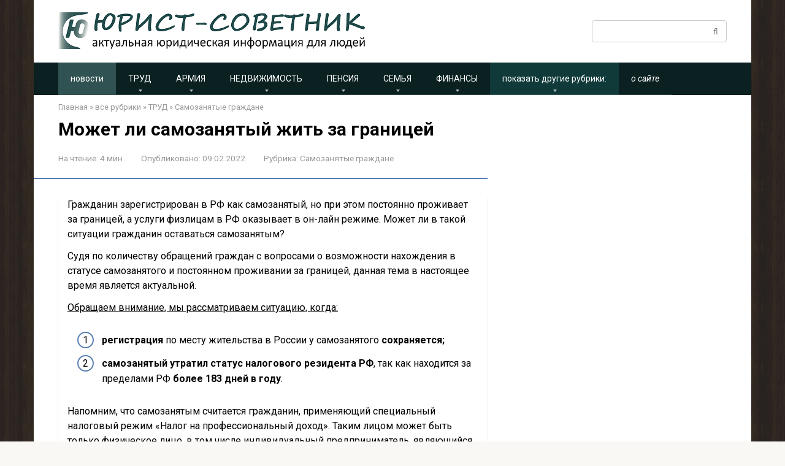

--- FILE ---
content_type: text/html; charset=UTF-8
request_url: https://lawrecom.ru/mozhet-li-samozanjatyj-zhit-za-granicej/
body_size: 17119
content:
<!DOCTYPE html> <html lang="ru-RU"> <head> <meta charset="UTF-8"> <meta name="viewport" content="width=device-width, initial-scale=1"> <meta name='robots' content='index, follow, max-image-preview:large, max-snippet:-1, max-video-preview:-1'/> <title>Может ли самозанятый жить за границей</title> <meta name="description" content="Гражданин зарегистрирован в РФ как самозанятый, но постоянно проживает за границей, а услуги физлицам в РФ оказывает в он-лайн режиме. Может ли он оставаться самозанятым?"/> <link rel="canonical" href="https://lawrecom.ru/mozhet-li-samozanjatyj-zhit-za-granicej/"/> <meta name="twitter:label1" content="Написано автором"/> <meta name="twitter:data1" content="andrey6591"/> <meta name="twitter:label2" content="Примерное время для чтения"/> <meta name="twitter:data2" content="3 минуты"/> <style id='wp-img-auto-sizes-contain-inline-css' type='text/css'> img:is([sizes=auto i],[sizes^="auto," i]){contain-intrinsic-size:3000px 1500px} /*# sourceURL=wp-img-auto-sizes-contain-inline-css */ </style> <style id='classic-theme-styles-inline-css' type='text/css'> /*! This file is auto-generated */ .wp-block-button__link{color:#fff;background-color:#32373c;border-radius:9999px;box-shadow:none;text-decoration:none;padding:calc(.667em + 2px) calc(1.333em + 2px);font-size:1.125em}.wp-block-file__button{background:#32373c;color:#fff;text-decoration:none} /*# sourceURL=/wp-includes/css/classic-themes.min.css */ </style> <link rel='stylesheet' id='stylesheet_wpnote-css' href='https://lawrecom.ru/wp-content/plugins/wp-note-2019/style.css' media='all'/> <link rel='stylesheet' id='google-fonts-css' href='https://fonts.googleapis.com/css?family=Roboto%3A400%2C400i%2C700&#038;subset=cyrillic&#038;display=swap' media='all'/> <link rel='stylesheet' id='root-style-css' href='https://lawrecom.ru/wp-content/themes/root/assets/css/style.min.css' media='all'/> <link rel='stylesheet' id='wp-pagenavi-css' href='https://lawrecom.ru/wp-content/plugins/wp-pagenavi/pagenavi-css.css' media='all'/> <link rel='stylesheet' id='root-style-child-css' href='https://lawrecom.ru/wp-content/themes/root_child/style.css' media='all'/> <script type="text/javascript" src="https://lawrecom.ru/wp-includes/js/jquery/jquery.min.js" id="jquery-core-js"></script> <style>.pseudo-clearfy-link { color: #008acf; cursor: pointer;}.pseudo-clearfy-link:hover { text-decoration: none;}</style><!-- Yandex.RTB --> <script>window.yaContextCb=window.yaContextCb||[]</script> <script src="https://yandex.ru/ads/system/context.js" async></script> <meta name="keywords" content="может ли самозанятый жить за границей, самозанятый живет за границей"> <style id="wpremark-styles">.wpremark{position:relative;display:flex;border:none}.wpremark p{margin:.75em 0}.wpremark p:first-child{margin-top:0}.wpremark p:last-child{margin-bottom:0}.wpremark .wpremark-body{width:100%;max-width:100%;align-self:center}.wpremark .wpremark-icon svg,.wpremark .wpremark-icon img{display:block;max-width:100%;max-height:100%}.wpremark--{background-color:#e3f1f4;padding:7px 20px;margin:7px 0px;border-radius:5px}.wpremark-- .wpremark-icon{color:#3da2e0;width:25px;flex:0 0 auto;max-width:100%;max-height:25px;margin-right:10px;align-self:center}</style><style>.site-navigation-fixed {position:fixed;display:none;top:0;z-index:9999} .admin-bar .site-navigation-fixed {top:32px}.site-logotype {max-width:500px}.site-logotype img {max-height:60px}@media (max-width: 991px) {.mob-search{display:block;margin-bottom:25px} }@media (max-width: 991px) {.widget-area {display:block;float:none!important;padding:15px 20px} }.scrolltop {background-color:#114949}.scrolltop:after {color:#ffffff}.scrolltop {width:47px}.scrolltop {height:51px}.scrolltop:after {content:"\f102"}.entry-image:not(.entry-image--big) {margin-left:-20px}@media (min-width: 1200px) {.entry-image:not(.entry-image--big) {margin-left:-40px} }body {font-family:"Roboto" ,"Helvetica Neue", Helvetica, Arial, sans-serif}@media (min-width: 576px) {body {font-size:16px} }@media (min-width: 576px) {body {line-height:1.5} }.site-title, .site-title a {font-family:"Roboto" ,"Helvetica Neue", Helvetica, Arial, sans-serif}@media (min-width: 576px) {.site-title, .site-title a {font-size:28px} }@media (min-width: 576px) {.site-title, .site-title a {line-height:1.1} }.site-description {font-family:"Roboto" ,"Helvetica Neue", Helvetica, Arial, sans-serif}@media (min-width: 576px) {.site-description {font-size:16px} }@media (min-width: 576px) {.site-description {line-height:1.5} }.top-menu {font-family:"Roboto" ,"Helvetica Neue", Helvetica, Arial, sans-serif}@media (min-width: 576px) {.top-menu {font-size:16px} }@media (min-width: 576px) {.top-menu {line-height:1.5} }.main-navigation ul li a, .main-navigation ul li .removed-link, .footer-navigation ul li a, .footer-navigation ul li .removed-link{font-family:"Roboto" ,"Helvetica Neue", Helvetica, Arial, sans-serif}@media (min-width: 576px) {.main-navigation ul li a, .main-navigation ul li .removed-link, .footer-navigation ul li a, .footer-navigation ul li .removed-link {font-size: 14px} }@media (min-width: 576px) {.main-navigation ul li a, .main-navigation ul li .removed-link, .footer-navigation ul li a, .footer-navigation ul li .removed-link {line-height:1.2} }.h1, h1:not(.site-title) {font-weight:bold;}.h2, h2 {font-weight:bold;}.h3, h3 {font-weight:bold;}.h4, h4 {font-weight:bold;}.h5, h5 {font-weight:bold;}.h6, h6 {font-weight:bold;}.mob-hamburger span, .card-slider__category, .card-slider-container .swiper-pagination-bullet-active, .page-separator, .pagination .current, .pagination a.page-numbers:hover, .entry-content ul > li:before, .entry-content ul:not([class])>li:before, .entry-content ul.wp-block-list>li:before, .home-text ul:not([class])>li:before, .home-text ul.wp-block-list>li:before, .taxonomy-description ul:not([class])>li:before, .taxonomy-description ul.wp-block-list>li:before, .btn, .comment-respond .form-submit input, .contact-form .contact_submit, .page-links__item {background-color:#5a80b1}.spoiler-box, .entry-content ol li:before, .entry-content ol:not([class]) li:before, .entry-content ol.wp-block-list li:before, .home-text ol:not([class]) li:before, .home-text ol.wp-block-list li:before, .taxonomy-description ol:not([class]) li:before, .taxonomy-description ol.wp-block-list li:before, .mob-hamburger, .inp:focus, .search-form__text:focus, .entry-content blockquote:not(.wpremark), .comment-respond .comment-form-author input:focus, .comment-respond .comment-form-author textarea:focus, .comment-respond .comment-form-comment input:focus, .comment-respond .comment-form-comment textarea:focus, .comment-respond .comment-form-email input:focus, .comment-respond .comment-form-email textarea:focus, .comment-respond .comment-form-url input:focus, .comment-respond .comment-form-url textarea:focus {border-color:#5a80b1}.entry-content blockquote:before, .spoiler-box__title:after, .sidebar-navigation .menu-item-has-children:after, .star-rating--score-1:not(.hover) .star-rating-item:nth-child(1), .star-rating--score-2:not(.hover) .star-rating-item:nth-child(1), .star-rating--score-2:not(.hover) .star-rating-item:nth-child(2), .star-rating--score-3:not(.hover) .star-rating-item:nth-child(1), .star-rating--score-3:not(.hover) .star-rating-item:nth-child(2), .star-rating--score-3:not(.hover) .star-rating-item:nth-child(3), .star-rating--score-4:not(.hover) .star-rating-item:nth-child(1), .star-rating--score-4:not(.hover) .star-rating-item:nth-child(2), .star-rating--score-4:not(.hover) .star-rating-item:nth-child(3), .star-rating--score-4:not(.hover) .star-rating-item:nth-child(4), .star-rating--score-5:not(.hover) .star-rating-item:nth-child(1), .star-rating--score-5:not(.hover) .star-rating-item:nth-child(2), .star-rating--score-5:not(.hover) .star-rating-item:nth-child(3), .star-rating--score-5:not(.hover) .star-rating-item:nth-child(4), .star-rating--score-5:not(.hover) .star-rating-item:nth-child(5), .star-rating-item.hover {color:#5a80b1}body {color:#000000}a, .spanlink, .comment-reply-link, .pseudo-link, .root-pseudo-link {color:#213be0}a:hover, a:focus, a:active, .spanlink:hover, .comment-reply-link:hover, .pseudo-link:hover {color:#e84712}.site-header {background-color:#ffffff}.site-header {color:#333333}.site-title, .site-title a {color:#5a80b1}.site-description, .site-description a {color:#666666}.top-menu ul li a {color:#333333}.main-navigation, .footer-navigation, .main-navigation ul li .sub-menu, .footer-navigation ul li .sub-menu {background-color:#0a2021}.main-navigation ul li a, .main-navigation ul li .removed-link, .footer-navigation ul li a, .footer-navigation ul li .removed-link {color:#ffffff}.site-content {background-color:#ffffff}.site-footer {background-color:#252730}.site-footer {color:#ffffff}body {background-image:url(https://lawrecom.ru/wp-content/themes/root/images/backgrounds/wood-2.jpg) }</style><link rel="prefetch" href="https://lawrecom.ru/wp-content/themes/root/fonts/fontawesome-webfont.ttf" as="font" crossorigin><script>var fixed_main_menu = 'yes';</script><link rel="preload" href="https://lawrecom.ru/wp-content/uploads/img_3351.jpg" as="image" crossorigin><link rel="icon" href="https://lawrecom.ru/wp-content/uploads/cropped-ikonk-1-32x32.jpg" sizes="32x32"/> <link rel="icon" href="https://lawrecom.ru/wp-content/uploads/cropped-ikonk-1-192x192.jpg" sizes="192x192"/> <link rel="apple-touch-icon" href="https://lawrecom.ru/wp-content/uploads/cropped-ikonk-1-180x180.jpg"/> <meta name="msapplication-TileImage" content="https://lawrecom.ru/wp-content/uploads/cropped-ikonk-1-270x270.jpg"/> <style type="text/css" id="wp-custom-css"> .mob-search { display: block; } @media (max-width: 991px) { .mob-search { display: none!important; } } /* */ /* - нач*/ /* - конец*/ /* главная стр - нач*/ .post-card-square { margin-bottom: 15px; } /* главная стр - конец*/ /* список подрубрик в архиве - нач*/ .page-title { margin-bottom: 5px; } .child-categories ul li a { display: block; color: #246bce; padding: 1px 0.1px; border: 1.5px solid #214a4a; font-size: 14px; border-radius: 10px; background-color: #e4e4e4; } .child-categories ul li { margin-right: 10px; margin-bottom: 10px; } /* список подрубрик в архиве - конец*/ /*список статей в архиве - нач*/ .page-title { margin-bottom: 20px; } .post-card-one { margin-bottom: 10px; } header h1 { text-align: left; } /*список статей в архиве - конец*/ /*текст в статье - начало*/ /*содержание - начало*/ .table-of-contents { margin-left: 0px; } .table-of-contents__header { padding: 16px 30px; text-decoration: underline; } /*содержание - начало*/ .entry-content h2{ background: linear-gradient(to top,#fff,#c6cdcd80); } /*отменяем выравнивание текста по ширине - начало .content-area { text-align: justify; } конец */ .entry-content p { margin-bottom: 12px; } .entry-content h2 { text-align: left; } .entry-content blockquote { background: #fafafa; font-style: italic; margin: 1em 1em 1.5em 0.5em; font-size: 16px; padding: 0.3em 1.1em; border-radius: 5px; box-shadow: 11px 10px 0px #eee; } .entry-content { padding-left: 15px; padding-right: 15px; padding-bottom : 5px; box-shadow: 0 1px 1px 0 rgb(0 0 0 / 40%); } /*убираем конфликт со списками - двойные точки*/ .entry-content ul { list-style: none!important; } /*текст в статье - конец*/ /*соц-сети - начало*/ .b-share--post { /*margin-bottom: 10px;*/ border-width: 0px; /* border-style: solid; border-color: rgb(239, 237, 231); border-image: initial;*/ padding: 5px; } /*соц-сети - конец*/ /*похожие записи - нач*/ .b-related__header { font-size: 25px; color: #5a7473; text-decoration: underline; } .post-card { margin-bottom: 10px; } .entry-title { text-align:left; } /*похожие записи - конец*/ /*меню - нач*/ /*меняем цвет активн пункта меню*/ .main-navigation ul li .removed-link, .footer-navigation ul li .removed-link { color: #d63638; background: #2a6911; font-weight: bold; text-decoration: underline; } /*делаем нижнее меню по центру*/ @media (min-width: 992px) { .footer-navigation .menu { display: flex; flex-wrap: wrap; justify-content: center; } .footer-navigation ul li { float: none; } } /*меняем стиль некоторых пунктов меню*/ .news_menu a { background: #315252; } .about_menu a { font-style: italic; } .others_rubr { background: #103a3a; text-decoration: underline; } /*меню - конец*/ /* подвал - нач*/ .site-footer { text-align: center; } /*подвал - конец*/ /* БЛОКИ ВНИМАНИЕ обтек ярлык - нач */ /*доп класс*/ /**/ .wpremark-icon-left .wpremark { display: block; } .wpremark-icon-left .wpremark .wpremark-icon { float: left; } /* БЛОКИ ВНИМАНИЕ обтек ярлык - конец */ </style> <style id='global-styles-inline-css' type='text/css'>
:root{--wp--preset--aspect-ratio--square: 1;--wp--preset--aspect-ratio--4-3: 4/3;--wp--preset--aspect-ratio--3-4: 3/4;--wp--preset--aspect-ratio--3-2: 3/2;--wp--preset--aspect-ratio--2-3: 2/3;--wp--preset--aspect-ratio--16-9: 16/9;--wp--preset--aspect-ratio--9-16: 9/16;--wp--preset--color--black: #000000;--wp--preset--color--cyan-bluish-gray: #abb8c3;--wp--preset--color--white: #ffffff;--wp--preset--color--pale-pink: #f78da7;--wp--preset--color--vivid-red: #cf2e2e;--wp--preset--color--luminous-vivid-orange: #ff6900;--wp--preset--color--luminous-vivid-amber: #fcb900;--wp--preset--color--light-green-cyan: #7bdcb5;--wp--preset--color--vivid-green-cyan: #00d084;--wp--preset--color--pale-cyan-blue: #8ed1fc;--wp--preset--color--vivid-cyan-blue: #0693e3;--wp--preset--color--vivid-purple: #9b51e0;--wp--preset--gradient--vivid-cyan-blue-to-vivid-purple: linear-gradient(135deg,rgb(6,147,227) 0%,rgb(155,81,224) 100%);--wp--preset--gradient--light-green-cyan-to-vivid-green-cyan: linear-gradient(135deg,rgb(122,220,180) 0%,rgb(0,208,130) 100%);--wp--preset--gradient--luminous-vivid-amber-to-luminous-vivid-orange: linear-gradient(135deg,rgb(252,185,0) 0%,rgb(255,105,0) 100%);--wp--preset--gradient--luminous-vivid-orange-to-vivid-red: linear-gradient(135deg,rgb(255,105,0) 0%,rgb(207,46,46) 100%);--wp--preset--gradient--very-light-gray-to-cyan-bluish-gray: linear-gradient(135deg,rgb(238,238,238) 0%,rgb(169,184,195) 100%);--wp--preset--gradient--cool-to-warm-spectrum: linear-gradient(135deg,rgb(74,234,220) 0%,rgb(151,120,209) 20%,rgb(207,42,186) 40%,rgb(238,44,130) 60%,rgb(251,105,98) 80%,rgb(254,248,76) 100%);--wp--preset--gradient--blush-light-purple: linear-gradient(135deg,rgb(255,206,236) 0%,rgb(152,150,240) 100%);--wp--preset--gradient--blush-bordeaux: linear-gradient(135deg,rgb(254,205,165) 0%,rgb(254,45,45) 50%,rgb(107,0,62) 100%);--wp--preset--gradient--luminous-dusk: linear-gradient(135deg,rgb(255,203,112) 0%,rgb(199,81,192) 50%,rgb(65,88,208) 100%);--wp--preset--gradient--pale-ocean: linear-gradient(135deg,rgb(255,245,203) 0%,rgb(182,227,212) 50%,rgb(51,167,181) 100%);--wp--preset--gradient--electric-grass: linear-gradient(135deg,rgb(202,248,128) 0%,rgb(113,206,126) 100%);--wp--preset--gradient--midnight: linear-gradient(135deg,rgb(2,3,129) 0%,rgb(40,116,252) 100%);--wp--preset--font-size--small: 13px;--wp--preset--font-size--medium: 20px;--wp--preset--font-size--large: 36px;--wp--preset--font-size--x-large: 42px;--wp--preset--spacing--20: 0.44rem;--wp--preset--spacing--30: 0.67rem;--wp--preset--spacing--40: 1rem;--wp--preset--spacing--50: 1.5rem;--wp--preset--spacing--60: 2.25rem;--wp--preset--spacing--70: 3.38rem;--wp--preset--spacing--80: 5.06rem;--wp--preset--shadow--natural: 6px 6px 9px rgba(0, 0, 0, 0.2);--wp--preset--shadow--deep: 12px 12px 50px rgba(0, 0, 0, 0.4);--wp--preset--shadow--sharp: 6px 6px 0px rgba(0, 0, 0, 0.2);--wp--preset--shadow--outlined: 6px 6px 0px -3px rgb(255, 255, 255), 6px 6px rgb(0, 0, 0);--wp--preset--shadow--crisp: 6px 6px 0px rgb(0, 0, 0);}:where(.is-layout-flex){gap: 0.5em;}:where(.is-layout-grid){gap: 0.5em;}body .is-layout-flex{display: flex;}.is-layout-flex{flex-wrap: wrap;align-items: center;}.is-layout-flex > :is(*, div){margin: 0;}body .is-layout-grid{display: grid;}.is-layout-grid > :is(*, div){margin: 0;}:where(.wp-block-columns.is-layout-flex){gap: 2em;}:where(.wp-block-columns.is-layout-grid){gap: 2em;}:where(.wp-block-post-template.is-layout-flex){gap: 1.25em;}:where(.wp-block-post-template.is-layout-grid){gap: 1.25em;}.has-black-color{color: var(--wp--preset--color--black) !important;}.has-cyan-bluish-gray-color{color: var(--wp--preset--color--cyan-bluish-gray) !important;}.has-white-color{color: var(--wp--preset--color--white) !important;}.has-pale-pink-color{color: var(--wp--preset--color--pale-pink) !important;}.has-vivid-red-color{color: var(--wp--preset--color--vivid-red) !important;}.has-luminous-vivid-orange-color{color: var(--wp--preset--color--luminous-vivid-orange) !important;}.has-luminous-vivid-amber-color{color: var(--wp--preset--color--luminous-vivid-amber) !important;}.has-light-green-cyan-color{color: var(--wp--preset--color--light-green-cyan) !important;}.has-vivid-green-cyan-color{color: var(--wp--preset--color--vivid-green-cyan) !important;}.has-pale-cyan-blue-color{color: var(--wp--preset--color--pale-cyan-blue) !important;}.has-vivid-cyan-blue-color{color: var(--wp--preset--color--vivid-cyan-blue) !important;}.has-vivid-purple-color{color: var(--wp--preset--color--vivid-purple) !important;}.has-black-background-color{background-color: var(--wp--preset--color--black) !important;}.has-cyan-bluish-gray-background-color{background-color: var(--wp--preset--color--cyan-bluish-gray) !important;}.has-white-background-color{background-color: var(--wp--preset--color--white) !important;}.has-pale-pink-background-color{background-color: var(--wp--preset--color--pale-pink) !important;}.has-vivid-red-background-color{background-color: var(--wp--preset--color--vivid-red) !important;}.has-luminous-vivid-orange-background-color{background-color: var(--wp--preset--color--luminous-vivid-orange) !important;}.has-luminous-vivid-amber-background-color{background-color: var(--wp--preset--color--luminous-vivid-amber) !important;}.has-light-green-cyan-background-color{background-color: var(--wp--preset--color--light-green-cyan) !important;}.has-vivid-green-cyan-background-color{background-color: var(--wp--preset--color--vivid-green-cyan) !important;}.has-pale-cyan-blue-background-color{background-color: var(--wp--preset--color--pale-cyan-blue) !important;}.has-vivid-cyan-blue-background-color{background-color: var(--wp--preset--color--vivid-cyan-blue) !important;}.has-vivid-purple-background-color{background-color: var(--wp--preset--color--vivid-purple) !important;}.has-black-border-color{border-color: var(--wp--preset--color--black) !important;}.has-cyan-bluish-gray-border-color{border-color: var(--wp--preset--color--cyan-bluish-gray) !important;}.has-white-border-color{border-color: var(--wp--preset--color--white) !important;}.has-pale-pink-border-color{border-color: var(--wp--preset--color--pale-pink) !important;}.has-vivid-red-border-color{border-color: var(--wp--preset--color--vivid-red) !important;}.has-luminous-vivid-orange-border-color{border-color: var(--wp--preset--color--luminous-vivid-orange) !important;}.has-luminous-vivid-amber-border-color{border-color: var(--wp--preset--color--luminous-vivid-amber) !important;}.has-light-green-cyan-border-color{border-color: var(--wp--preset--color--light-green-cyan) !important;}.has-vivid-green-cyan-border-color{border-color: var(--wp--preset--color--vivid-green-cyan) !important;}.has-pale-cyan-blue-border-color{border-color: var(--wp--preset--color--pale-cyan-blue) !important;}.has-vivid-cyan-blue-border-color{border-color: var(--wp--preset--color--vivid-cyan-blue) !important;}.has-vivid-purple-border-color{border-color: var(--wp--preset--color--vivid-purple) !important;}.has-vivid-cyan-blue-to-vivid-purple-gradient-background{background: var(--wp--preset--gradient--vivid-cyan-blue-to-vivid-purple) !important;}.has-light-green-cyan-to-vivid-green-cyan-gradient-background{background: var(--wp--preset--gradient--light-green-cyan-to-vivid-green-cyan) !important;}.has-luminous-vivid-amber-to-luminous-vivid-orange-gradient-background{background: var(--wp--preset--gradient--luminous-vivid-amber-to-luminous-vivid-orange) !important;}.has-luminous-vivid-orange-to-vivid-red-gradient-background{background: var(--wp--preset--gradient--luminous-vivid-orange-to-vivid-red) !important;}.has-very-light-gray-to-cyan-bluish-gray-gradient-background{background: var(--wp--preset--gradient--very-light-gray-to-cyan-bluish-gray) !important;}.has-cool-to-warm-spectrum-gradient-background{background: var(--wp--preset--gradient--cool-to-warm-spectrum) !important;}.has-blush-light-purple-gradient-background{background: var(--wp--preset--gradient--blush-light-purple) !important;}.has-blush-bordeaux-gradient-background{background: var(--wp--preset--gradient--blush-bordeaux) !important;}.has-luminous-dusk-gradient-background{background: var(--wp--preset--gradient--luminous-dusk) !important;}.has-pale-ocean-gradient-background{background: var(--wp--preset--gradient--pale-ocean) !important;}.has-electric-grass-gradient-background{background: var(--wp--preset--gradient--electric-grass) !important;}.has-midnight-gradient-background{background: var(--wp--preset--gradient--midnight) !important;}.has-small-font-size{font-size: var(--wp--preset--font-size--small) !important;}.has-medium-font-size{font-size: var(--wp--preset--font-size--medium) !important;}.has-large-font-size{font-size: var(--wp--preset--font-size--large) !important;}.has-x-large-font-size{font-size: var(--wp--preset--font-size--x-large) !important;}
/*# sourceURL=global-styles-inline-css */
</style>
</head> <body class="wp-singular post-template-default single single-post postid-9081 single-format-standard wp-theme-root wp-child-theme-root_child group-blog"> <div id="page" class="site"> <a class="skip-link screen-reader-text" href="#main"><!--noindex-->Перейти к контенту<!--/noindex--></a> <header id="masthead" class="site-header container" itemscope itemtype="http://schema.org/WPHeader"> <div class="site-header-inner container"> <div class="site-branding"> <div class="site-logotype"><a href="https://lawrecom.ru/"><img src="https://lawrecom.ru/wp-content/uploads/logo2-1-1.png" width="500" height="60" alt="юрист-советник"></a></div> </div><!-- .site-branding --> <div class="mob-hamburger"><span></span></div> <div class="mob-search"> <form role="search" method="get" id="searchform_7502" action="https://lawrecom.ru/" class="search-form"> <label class="screen-reader-text" for="s_7502"><!--noindex-->Поиск: <!--/noindex--></label> <input type="text" value="" name="s" id="s_7502" class="search-form__text"> <button type="submit" id="searchsubmit_7502" class="search-form__submit"></button> </form></div> </div><!--.site-header-inner--> </header><!-- #masthead --> <nav id="site-navigation" class="main-navigation container" itemscope itemtype="http://schema.org/SiteNavigationElement"> <div class="main-navigation-inner container"> <div class="menu-glavnoe-menju_new-container"><ul id="header_menu" class="menu"><li id="menu-item-6542" class="news_menu menu-item menu-item-type-taxonomy menu-item-object-category menu-item-6542"><a href="https://lawrecom.ru/novosti/">новости</a></li> <li id="menu-item-5489" class="menu-item menu-item-type-taxonomy menu-item-object-category current-post-ancestor current-menu-parent current-post-parent menu-item-has-children menu-item-5489"><a href="https://lawrecom.ru/vse-rubriki/trud/">ТРУД</a> <ul class="sub-menu"> <li id="menu-item-5747" class="menu-item menu-item-type-taxonomy menu-item-object-category menu-item-5747"><a href="https://lawrecom.ru/vse-rubriki/trud/bolnichnyj/">Больничный</a></li> <li id="menu-item-5748" class="menu-item menu-item-type-taxonomy menu-item-object-category current-post-ancestor current-menu-parent current-post-parent menu-item-5748"><a href="https://lawrecom.ru/vse-rubriki/trud/samozanjatye-grazhdane/">Самозанятые граждане</a></li> <li id="menu-item-5749" class="menu-item menu-item-type-taxonomy menu-item-object-category menu-item-5749"><a href="https://lawrecom.ru/vse-rubriki/trud/otpusk/">Отпуск</a></li> <li id="menu-item-5751" class="menu-item menu-item-type-taxonomy menu-item-object-category menu-item-5751"><a href="https://lawrecom.ru/vse-rubriki/trud/posobija-i-kompensacii/">Пособия и компенсации</a></li> <li id="menu-item-5752" class="menu-item menu-item-type-taxonomy menu-item-object-category menu-item-5752"><a href="https://lawrecom.ru/vse-rubriki/trud/uvolnenie/">Увольнение</a></li> <li id="menu-item-5753" class="menu-item menu-item-type-taxonomy menu-item-object-category menu-item-5753"><a href="https://lawrecom.ru/vse-rubriki/trud/ustrojstvo-na-rabotu/">Устройство на работу</a></li> <li id="menu-item-5750" class="menu-item menu-item-type-taxonomy menu-item-object-category menu-item-5750"><a href="https://lawrecom.ru/vse-rubriki/trud/otdelnye-voprosy-po-trudovym-otnoshe/">Отдельные вопросы по трудовым отношениям</a></li> </ul> </li> <li id="menu-item-5786" class="menu-item menu-item-type-taxonomy menu-item-object-category menu-item-has-children menu-item-5786"><a href="https://lawrecom.ru/vse-rubriki/armija/">АРМИЯ</a> <ul class="sub-menu"> <li id="menu-item-5787" class="menu-item menu-item-type-taxonomy menu-item-object-category menu-item-5787"><a href="https://lawrecom.ru/vse-rubriki/armija/voinskij-uchet/">Воинский учет</a></li> <li id="menu-item-5788" class="menu-item menu-item-type-taxonomy menu-item-object-category menu-item-5788"><a href="https://lawrecom.ru/vse-rubriki/armija/prizyv/">Призыв</a></li> <li id="menu-item-5789" class="menu-item menu-item-type-taxonomy menu-item-object-category menu-item-5789"><a href="https://lawrecom.ru/vse-rubriki/armija/obshhie-voprosy-ob-armii/">Общие вопросы об армии</a></li> </ul> </li> <li id="menu-item-5488" class="menu-item menu-item-type-taxonomy menu-item-object-category menu-item-has-children menu-item-5488"><a href="https://lawrecom.ru/vse-rubriki/zhiljo-i-nedvizhimost/">НЕДВИЖИМОСТЬ</a> <ul class="sub-menu"> <li id="menu-item-5741" class="menu-item menu-item-type-taxonomy menu-item-object-category menu-item-5741"><a href="https://lawrecom.ru/vse-rubriki/zhiljo-i-nedvizhimost/arenda-najm/">Аренда, найм</a></li> <li id="menu-item-5742" class="menu-item menu-item-type-taxonomy menu-item-object-category menu-item-5742"><a href="https://lawrecom.ru/vse-rubriki/zhiljo-i-nedvizhimost/zemlja-sadovye-uchastki-doma/">Земля. Садовые участки. Дома</a></li> <li id="menu-item-5743" class="menu-item menu-item-type-taxonomy menu-item-object-category menu-item-5743"><a href="https://lawrecom.ru/vse-rubriki/zhiljo-i-nedvizhimost/kuplja-prodazha-darenie/">Купля, продажа, дарение</a></li> <li id="menu-item-5744" class="menu-item menu-item-type-taxonomy menu-item-object-category menu-item-5744"><a href="https://lawrecom.ru/vse-rubriki/zhiljo-i-nedvizhimost/pereplanirovka/">Перепланировка</a></li> <li id="menu-item-5745" class="menu-item menu-item-type-taxonomy menu-item-object-category menu-item-5745"><a href="https://lawrecom.ru/vse-rubriki/zhiljo-i-nedvizhimost/propiska-vypiska-registracija/">Прописка, выписка, регистрация</a></li> <li id="menu-item-5746" class="menu-item menu-item-type-taxonomy menu-item-object-category menu-item-5746"><a href="https://lawrecom.ru/vse-rubriki/zhiljo-i-nedvizhimost/obshhie-voprosy/">Общие вопросы о недвижимости</a></li> </ul> </li> <li id="menu-item-5487" class="menu-item menu-item-type-taxonomy menu-item-object-category menu-item-has-children menu-item-5487"><a href="https://lawrecom.ru/vse-rubriki/pensioneram/">ПЕНСИЯ</a> <ul class="sub-menu"> <li id="menu-item-5733" class="menu-item menu-item-type-taxonomy menu-item-object-category menu-item-5733"><a href="https://lawrecom.ru/vse-rubriki/pensioneram/gosudarstvennaja-pensija/">Государственная пенсия</a></li> <li id="menu-item-5734" class="menu-item menu-item-type-taxonomy menu-item-object-category menu-item-5734"><a href="https://lawrecom.ru/vse-rubriki/pensioneram/dosrochnaja-pensija/">Досрочная пенсия</a></li> <li id="menu-item-5735" class="menu-item menu-item-type-taxonomy menu-item-object-category menu-item-5735"><a href="https://lawrecom.ru/vse-rubriki/pensioneram/nakopitelnaja-pensija/">Накопительная пенсия</a></li> <li id="menu-item-5736" class="menu-item menu-item-type-taxonomy menu-item-object-category menu-item-5736"><a href="https://lawrecom.ru/vse-rubriki/pensioneram/snils/">СНИЛС</a></li> <li id="menu-item-5737" class="menu-item menu-item-type-taxonomy menu-item-object-category menu-item-5737"><a href="https://lawrecom.ru/vse-rubriki/pensioneram/socialnaja-pensija/">Социальная пенсия</a></li> <li id="menu-item-5738" class="menu-item menu-item-type-taxonomy menu-item-object-category menu-item-5738"><a href="https://lawrecom.ru/vse-rubriki/pensioneram/stazh-po-pensii/">Стаж для пенсии</a></li> <li id="menu-item-5739" class="menu-item menu-item-type-taxonomy menu-item-object-category menu-item-5739"><a href="https://lawrecom.ru/vse-rubriki/pensioneram/strahovaja-pensija/">Страховая пенсия</a></li> <li id="menu-item-5740" class="menu-item menu-item-type-taxonomy menu-item-object-category menu-item-5740"><a href="https://lawrecom.ru/vse-rubriki/pensioneram/obshhie-voprosy-po-pensijam/">Общие вопросы по пенсиям</a></li> </ul> </li> <li id="menu-item-5486" class="menu-item menu-item-type-taxonomy menu-item-object-category menu-item-has-children menu-item-5486"><a href="https://lawrecom.ru/vse-rubriki/semja/">СЕМЬЯ</a> <ul class="sub-menu"> <li id="menu-item-5724" class="menu-item menu-item-type-taxonomy menu-item-object-category menu-item-5724"><a href="https://lawrecom.ru/vse-rubriki/semja/alimenty/">Алименты</a></li> <li id="menu-item-5725" class="menu-item menu-item-type-taxonomy menu-item-object-category menu-item-5725"><a href="https://lawrecom.ru/vse-rubriki/semja/brachnyj-dogovor/">Брачный договор</a></li> <li id="menu-item-5726" class="menu-item menu-item-type-taxonomy menu-item-object-category menu-item-5726"><a href="https://lawrecom.ru/vse-rubriki/semja/deti/">Дети</a></li> <li id="menu-item-5727" class="menu-item menu-item-type-taxonomy menu-item-object-category menu-item-5727"><a href="https://lawrecom.ru/vse-rubriki/semja/zakljuchenie-braka/">Заключение брака</a></li> <li id="menu-item-5728" class="menu-item menu-item-type-taxonomy menu-item-object-category menu-item-5728"><a href="https://lawrecom.ru/vse-rubriki/semja/imushhestvo-razdel-imushhestva/">Имущество. Раздел имущества</a></li> <li id="menu-item-5729" class="menu-item menu-item-type-taxonomy menu-item-object-category menu-item-5729"><a href="https://lawrecom.ru/vse-rubriki/semja/materinskij-kapital/">Материнский капитал</a></li> <li id="menu-item-5730" class="menu-item menu-item-type-taxonomy menu-item-object-category menu-item-5730"><a href="https://lawrecom.ru/vse-rubriki/semja/rastorzhenie-braka/">Расторжение брака</a></li> <li id="menu-item-5731" class="menu-item menu-item-type-taxonomy menu-item-object-category menu-item-5731"><a href="https://lawrecom.ru/vse-rubriki/semja/rozhdenie-opeka-posobija/">Рождение. Опека. Пособия</a></li> <li id="menu-item-5732" class="menu-item menu-item-type-taxonomy menu-item-object-category menu-item-5732"><a href="https://lawrecom.ru/vse-rubriki/semja/otdelnye-voprosy-svjazannye-s-semjoj/">Отдельные вопросы по семье</a></li> </ul> </li> <li id="menu-item-5490" class="menu-item menu-item-type-taxonomy menu-item-object-category menu-item-has-children menu-item-5490"><a href="https://lawrecom.ru/vse-rubriki/finansy/">ФИНАНСЫ</a> <ul class="sub-menu"> <li id="menu-item-5754" class="menu-item menu-item-type-taxonomy menu-item-object-category menu-item-5754"><a href="https://lawrecom.ru/vse-rubriki/finansy/gosposhlina/">Госпошлина</a></li> <li id="menu-item-5755" class="menu-item menu-item-type-taxonomy menu-item-object-category menu-item-5755"><a href="https://lawrecom.ru/vse-rubriki/finansy/zajmy-mezhdu-grazhdanami/">Займы между гражданами</a></li> <li id="menu-item-5756" class="menu-item menu-item-type-taxonomy menu-item-object-category menu-item-5756"><a href="https://lawrecom.ru/vse-rubriki/finansy/imushhestvennyj-nalogovyj-vychet/">Имущественный, налоговый вычет</a></li> <li id="menu-item-5917" class="menu-item menu-item-type-taxonomy menu-item-object-category menu-item-5917"><a href="https://lawrecom.ru/vse-rubriki/finansy/lgoty-i-subsidii-grazhdanam/">Льготы и субсидии гражданам</a></li> <li id="menu-item-5757" class="menu-item menu-item-type-taxonomy menu-item-object-category menu-item-5757"><a href="https://lawrecom.ru/vse-rubriki/finansy/scheta-v-bankah-kredity/">Счета в банках. Кредиты</a></li> <li id="menu-item-7757" class="menu-item menu-item-type-taxonomy menu-item-object-category menu-item-7757"><a href="https://lawrecom.ru/vse-rubriki/finansy/obshhie-voprosy-finansy/">Общие вопросы по финансам</a></li> </ul> </li> <li id="menu-item-5779" class="others_rubr menu-item menu-item-type-custom menu-item-object-custom menu-item-has-children menu-item-5779"><a>показать другие рубрики:</a> <ul class="sub-menu"> <li id="menu-item-5780" class="menu-item menu-item-type-taxonomy menu-item-object-category menu-item-has-children menu-item-5780"><a href="https://lawrecom.ru/vse-rubriki/avtomobilistam/">АВТОМОБИЛИСТАМ</a> <ul class="sub-menu"> <li id="menu-item-5781" class="menu-item menu-item-type-taxonomy menu-item-object-category menu-item-5781"><a href="https://lawrecom.ru/vse-rubriki/avtomobilistam/voditelskie-prava/">Водительские права</a></li> <li id="menu-item-5782" class="menu-item menu-item-type-taxonomy menu-item-object-category menu-item-5782"><a href="https://lawrecom.ru/vse-rubriki/avtomobilistam/medicinskaja-voditelskaja-spravka/">Медицинская водительская справка</a></li> <li id="menu-item-5783" class="menu-item menu-item-type-taxonomy menu-item-object-category menu-item-5783"><a href="https://lawrecom.ru/vse-rubriki/avtomobilistam/medicinskaja-komissija/">Медицинская комиссия</a></li> <li id="menu-item-5784" class="menu-item menu-item-type-taxonomy menu-item-object-category menu-item-5784"><a href="https://lawrecom.ru/vse-rubriki/avtomobilistam/pokupka-prodazha-avtomobilja/">Покупка, продажа автомобиля</a></li> <li id="menu-item-5785" class="menu-item menu-item-type-taxonomy menu-item-object-category menu-item-5785"><a href="https://lawrecom.ru/vse-rubriki/avtomobilistam/drug-inf-dlja-avtomob/">Другая информация автомобилистам</a></li> <li id="menu-item-6063" class="menu-item menu-item-type-taxonomy menu-item-object-category menu-item-6063"><a href="https://lawrecom.ru/vse-rubriki/avtomobilistam/shtrafy/">Штрафы</a></li> </ul> </li> <li id="menu-item-6019" class="menu-item menu-item-type-taxonomy menu-item-object-category menu-item-has-children menu-item-6019"><a href="https://lawrecom.ru/vse-rubriki/strahovanie/">СТРАХОВАНИЕ</a> <ul class="sub-menu"> <li id="menu-item-6017" class="menu-item menu-item-type-taxonomy menu-item-object-category menu-item-6017"><a href="https://lawrecom.ru/vse-rubriki/strahovanie/voprosy-dobrovolnogo-strahovanija/">Вопросы добровольного страхования</a></li> <li id="menu-item-6020" class="menu-item menu-item-type-taxonomy menu-item-object-category menu-item-6020"><a href="https://lawrecom.ru/vse-rubriki/strahovanie/osago-oms/">ОСАГО, ОМС</a></li> <li id="menu-item-6018" class="menu-item menu-item-type-taxonomy menu-item-object-category menu-item-6018"><a href="https://lawrecom.ru/vse-rubriki/strahovanie/obshhie-voprosy-strahovanija/">Общие вопросы страхования</a></li> </ul> </li> <li id="menu-item-5805" class="menu-item menu-item-type-taxonomy menu-item-object-category menu-item-has-children menu-item-5805"><a href="https://lawrecom.ru/vse-rubriki/nasledovanie/">НАСЛЕДОВАНИЕ</a> <ul class="sub-menu"> <li id="menu-item-5806" class="menu-item menu-item-type-taxonomy menu-item-object-category menu-item-5806"><a href="https://lawrecom.ru/vse-rubriki/nasledovanie/nasledovanie-po-zaveshhaniju/">Наследование по завещанию</a></li> <li id="menu-item-5807" class="menu-item menu-item-type-taxonomy menu-item-object-category menu-item-5807"><a href="https://lawrecom.ru/vse-rubriki/nasledovanie/nasledovanie-po-zakonu/">Наследование по закону</a></li> <li id="menu-item-5808" class="menu-item menu-item-type-taxonomy menu-item-object-category menu-item-5808"><a href="https://lawrecom.ru/vse-rubriki/nasledovanie/otdelnye-voprosy-po-nasledstvu/">Отдельные вопросы по наследству</a></li> </ul> </li> <li id="menu-item-5491" class="menu-item menu-item-type-taxonomy menu-item-object-category menu-item-has-children menu-item-5491"><a href="https://lawrecom.ru/vse-rubriki/nalogi-grazhdan/">НАЛОГИ</a> <ul class="sub-menu"> <li id="menu-item-5759" class="menu-item menu-item-type-taxonomy menu-item-object-category menu-item-5759"><a href="https://lawrecom.ru/vse-rubriki/nalogi-grazhdan/zemelnyj-nalog/">Земельный налог</a></li> <li id="menu-item-5760" class="menu-item menu-item-type-taxonomy menu-item-object-category menu-item-5760"><a href="https://lawrecom.ru/vse-rubriki/nalogi-grazhdan/lgoty-po-nalogam-fizicheskih-lic/">Льготы по налогам физических лиц</a></li> <li id="menu-item-5761" class="menu-item menu-item-type-taxonomy menu-item-object-category menu-item-5761"><a href="https://lawrecom.ru/vse-rubriki/nalogi-grazhdan/otvetstvennost-za-neuplatu/">Ответственность за неуплату</a></li> <li id="menu-item-5762" class="menu-item menu-item-type-taxonomy menu-item-object-category menu-item-5762"><a href="https://lawrecom.ru/vse-rubriki/nalogi-grazhdan/ndfl/">НДФЛ</a></li> <li id="menu-item-5763" class="menu-item menu-item-type-taxonomy menu-item-object-category menu-item-5763"><a href="https://lawrecom.ru/vse-rubriki/nalogi-grazhdan/vse-o-spravkah-ndfl/">Все о справках НДФЛ</a></li> <li id="menu-item-9411" class="menu-item menu-item-type-taxonomy menu-item-object-category menu-item-9411"><a href="https://lawrecom.ru/vse-rubriki/nalogi-grazhdan/imushhestvennye-nalogi/">Имущественные налоги</a></li> <li id="menu-item-5764" class="menu-item menu-item-type-taxonomy menu-item-object-category menu-item-5764"><a href="https://lawrecom.ru/vse-rubriki/nalogi-grazhdan/otdelnye-voprosy-po-nalogam/">Отдельные вопросы по налогам</a></li> </ul> </li> <li id="menu-item-5791" class="menu-item menu-item-type-taxonomy menu-item-object-category menu-item-has-children menu-item-5791"><a href="https://lawrecom.ru/vse-rubriki/vizy-zagranpasport-bilety/">ВИЗЫ, ЗАГРАНПАСПОРТ, БИЛЕТЫ</a> <ul class="sub-menu"> <li id="menu-item-5790" class="menu-item menu-item-type-taxonomy menu-item-object-category menu-item-5790"><a href="https://lawrecom.ru/vse-rubriki/vizy-zagranpasport-bilety/vizy/">Визы</a></li> <li id="menu-item-5792" class="menu-item menu-item-type-taxonomy menu-item-object-category menu-item-5792"><a href="https://lawrecom.ru/vse-rubriki/vizy-zagranpasport-bilety/bilety/">Билеты</a></li> <li id="menu-item-5793" class="menu-item menu-item-type-taxonomy menu-item-object-category menu-item-5793"><a href="https://lawrecom.ru/vse-rubriki/vizy-zagranpasport-bilety/zagranpasport/">Загранпаспорт</a></li> <li id="menu-item-5794" class="menu-item menu-item-type-taxonomy menu-item-object-category menu-item-5794"><a href="https://lawrecom.ru/vse-rubriki/vizy-zagranpasport-bilety/raznoe-vizy-zagranpasport-bilety/">Разное о билетах, визах и загранпасп</a></li> </ul> </li> <li id="menu-item-5799" class="menu-item menu-item-type-taxonomy menu-item-object-category menu-item-has-children menu-item-5799"><a href="https://lawrecom.ru/vse-rubriki/medicina/">МЕДИЦИНА</a> <ul class="sub-menu"> <li id="menu-item-5800" class="menu-item menu-item-type-taxonomy menu-item-object-category menu-item-5800"><a href="https://lawrecom.ru/vse-rubriki/medicina/besplatnoe-lechenie/">Бесплатное лечение</a></li> <li id="menu-item-5801" class="menu-item menu-item-type-taxonomy menu-item-object-category menu-item-5801"><a href="https://lawrecom.ru/vse-rubriki/medicina/bolnichnyj-list/">Больничный лист</a></li> <li id="menu-item-5802" class="menu-item menu-item-type-taxonomy menu-item-object-category menu-item-5802"><a href="https://lawrecom.ru/vse-rubriki/medicina/medicinskaja-pomoshh/">Медицинская помощь</a></li> <li id="menu-item-5803" class="menu-item menu-item-type-taxonomy menu-item-object-category menu-item-5803"><a href="https://lawrecom.ru/vse-rubriki/medicina/medicinskie-uslugi/">Медицинские услуги</a></li> <li id="menu-item-5804" class="menu-item menu-item-type-taxonomy menu-item-object-category menu-item-5804"><a href="https://lawrecom.ru/vse-rubriki/medicina/otdelnye-voprosy-po-medicine/">Отдельные вопросы по медицине</a></li> </ul> </li> <li id="menu-item-5795" class="menu-item menu-item-type-taxonomy menu-item-object-category menu-item-has-children menu-item-5795"><a href="https://lawrecom.ru/vse-rubriki/zashhita-prav-potrebitelej/">ЗАЩИТА ПРАВ ПОТРЕБИТЕЛЕЙ</a> <ul class="sub-menu"> <li id="menu-item-5797" class="menu-item menu-item-type-taxonomy menu-item-object-category menu-item-5797"><a href="https://lawrecom.ru/vse-rubriki/zashhita-prav-potrebitelej/tovary-garantija-vozvrat-obmen/">Товары: гарантия, возврат, обмен</a></li> <li id="menu-item-5798" class="menu-item menu-item-type-taxonomy menu-item-object-category menu-item-5798"><a href="https://lawrecom.ru/vse-rubriki/zashhita-prav-potrebitelej/uslugigarantija-nedostatki-sroki/">Услуги:гарантия, недостатки, сроки</a></li> <li id="menu-item-9407" class="menu-item menu-item-type-taxonomy menu-item-object-category menu-item-9407"><a href="https://lawrecom.ru/vse-rubriki/zashhita-prav-potrebitelej/pretenzii-zhaloby-sudebnye-iski/">Претензии, жалобы, судебные иски</a></li> <li id="menu-item-5796" class="menu-item menu-item-type-taxonomy menu-item-object-category menu-item-5796"><a href="https://lawrecom.ru/vse-rubriki/zashhita-prav-potrebitelej/obshhie-voprosy-zashhity-prav-potrebitel/">Общие вопросы защиты прав потребителей</a></li> </ul> </li> <li id="menu-item-7356" class="menu-item menu-item-type-taxonomy menu-item-object-category menu-item-has-children menu-item-7356"><a href="https://lawrecom.ru/vse-rubriki/grazhdanstvo-vid-na-zhitelstvo/">ГРАЖДАНСТВО. ВИД НА ЖИТЕЛЬСТВО</a> <ul class="sub-menu"> <li id="menu-item-7357" class="menu-item menu-item-type-taxonomy menu-item-object-category menu-item-7357"><a href="https://lawrecom.ru/vse-rubriki/grazhdanstvo-vid-na-zhitelstvo/grazhdanstvo/">Гражданство</a></li> <li id="menu-item-7358" class="menu-item menu-item-type-taxonomy menu-item-object-category menu-item-7358"><a href="https://lawrecom.ru/vse-rubriki/grazhdanstvo-vid-na-zhitelstvo/raznoe-gragdanstvo/">Разные вопросы по гражданству</a></li> </ul> </li> <li id="menu-item-8798" class="menu-item menu-item-type-taxonomy menu-item-object-category menu-item-has-children menu-item-8798"><a href="https://lawrecom.ru/vse-rubriki/individualnym-predprinimateljam/">ИНД. ПРЕДПР. (ИП)</a> <ul class="sub-menu"> <li id="menu-item-8799" class="menu-item menu-item-type-taxonomy menu-item-object-category menu-item-8799"><a href="https://lawrecom.ru/vse-rubriki/individualnym-predprinimateljam/dejatelnost-ip/">Деятельность ИП</a></li> <li id="menu-item-8800" class="menu-item menu-item-type-taxonomy menu-item-object-category menu-item-8800"><a href="https://lawrecom.ru/vse-rubriki/individualnym-predprinimateljam/nalogi-i-buhuchet/">Налоги и бухучет для ИП</a></li> <li id="menu-item-8801" class="menu-item menu-item-type-taxonomy menu-item-object-category menu-item-8801"><a href="https://lawrecom.ru/vse-rubriki/individualnym-predprinimateljam/nalogovye-rezhimy-dlja-ip/">Налоговые режимы для ИП</a></li> <li id="menu-item-9408" class="menu-item menu-item-type-taxonomy menu-item-object-category menu-item-9408"><a href="https://lawrecom.ru/vse-rubriki/individualnym-predprinimateljam/voprosy-trudovyh-otnoshenij/">Вопросы трудовых отношений в ИП</a></li> <li id="menu-item-9409" class="menu-item menu-item-type-taxonomy menu-item-object-category menu-item-9409"><a href="https://lawrecom.ru/vse-rubriki/individualnym-predprinimateljam/registracija-ip/">Регистрация ИП</a></li> <li id="menu-item-9410" class="menu-item menu-item-type-taxonomy menu-item-object-category menu-item-9410"><a href="https://lawrecom.ru/vse-rubriki/individualnym-predprinimateljam/jelektronnaja-podpis/">Электронная подпись</a></li> <li id="menu-item-8802" class="menu-item menu-item-type-taxonomy menu-item-object-category menu-item-8802"><a href="https://lawrecom.ru/vse-rubriki/individualnym-predprinimateljam/otdelnye-voprosy-po-nalogam-i-uchetu-dlja-ip/">Отдельные вопросы по налогам и учету для ИП</a></li> </ul> </li> <li id="menu-item-5809" class="menu-item menu-item-type-taxonomy menu-item-object-category menu-item-has-children menu-item-5809"><a href="https://lawrecom.ru/vse-rubriki/socialnoe-obespechenie/">СОЦ. ОБЕСПЕЧЕНИЕ</a> <ul class="sub-menu"> <li id="menu-item-5810" class="menu-item menu-item-type-taxonomy menu-item-object-category menu-item-5810"><a href="https://lawrecom.ru/vse-rubriki/socialnoe-obespechenie/oformlenie-invalidnosti/">Оформление инвалидности</a></li> <li id="menu-item-5811" class="menu-item menu-item-type-taxonomy menu-item-object-category menu-item-5811"><a href="https://lawrecom.ru/vse-rubriki/socialnoe-obespechenie/lgoty-invalidam/">Льготы инвалидам</a></li> </ul> </li> <li id="menu-item-5814" class="menu-item menu-item-type-taxonomy menu-item-object-category menu-item-has-children menu-item-5814"><a href="https://lawrecom.ru/vse-rubriki/obrazovanie/">ОБРАЗОВАНИЕ</a> <ul class="sub-menu"> <li id="menu-item-9073" class="menu-item menu-item-type-taxonomy menu-item-object-category menu-item-9073"><a href="https://lawrecom.ru/vse-rubriki/obrazovanie/vidy-i-urovni-obrazovanija/">Виды и уровни образования</a></li> <li id="menu-item-5813" class="menu-item menu-item-type-taxonomy menu-item-object-category menu-item-5813"><a href="https://lawrecom.ru/vse-rubriki/obrazovanie/stipendii/">Стипендии</a></li> <li id="menu-item-9075" class="menu-item menu-item-type-taxonomy menu-item-object-category menu-item-9075"><a href="https://lawrecom.ru/vse-rubriki/obrazovanie/postuplenie/">Поступление и обучение</a></li> <li id="menu-item-9074" class="menu-item menu-item-type-taxonomy menu-item-object-category menu-item-9074"><a href="https://lawrecom.ru/vse-rubriki/obrazovanie/obshhie-voprosy-socialnoe-obespechenie-obrazovanie/">Общие вопросы по образованию</a></li> </ul> </li> <li id="menu-item-5527" class="menu-item menu-item-type-taxonomy menu-item-object-category menu-item-has-children menu-item-5527"><a href="https://lawrecom.ru/vse-rubriki/uslugi-grazhdanam/">УСЛУГИ ГРАЖДАНАМ</a> <ul class="sub-menu"> <li id="menu-item-7369" class="menu-item menu-item-type-taxonomy menu-item-object-category menu-item-7369"><a href="https://lawrecom.ru/vse-rubriki/uslugi-grazhdanam/notarialnye-uslugi/">Нотариальные услуги</a></li> </ul> </li> <li id="menu-item-9412" class="menu-item menu-item-type-taxonomy menu-item-object-category menu-item-has-children menu-item-9412"><a href="https://lawrecom.ru/vse-rubriki/raznoe/">РАЗНОЕ</a> <ul class="sub-menu"> <li id="menu-item-9414" class="menu-item menu-item-type-taxonomy menu-item-object-category menu-item-9414"><a href="https://lawrecom.ru/vse-rubriki/raznoe/obshhepravovye-voprosy/">Общеправовые вопросы</a></li> </ul> </li> </ul> </li> <li id="menu-item-5494" class="about_menu menu-item menu-item-type-post_type menu-item-object-page menu-item-5494"><a href="https://lawrecom.ru/o-sajte/">о сайте</a></li> </ul></div> </div><!--.main-navigation-inner--> </nav><!-- #site-navigation --> <div id="content" class="site-content container"> <div itemscope itemtype="http://schema.org/Article"> <div id="primary" class="content-area"> <main id="main" class="site-main"> <div class="breadcrumb" id="breadcrumbs"><span><span><a href="https://lawrecom.ru/">Главная</a></span> » <span><a href="https://lawrecom.ru/vse-rubriki/">все рубрики</a></span> » <span><a href="https://lawrecom.ru/vse-rubriki/trud/">ТРУД</a></span> » <span><a href="https://lawrecom.ru/vse-rubriki/trud/samozanjatye-grazhdane/">Самозанятые граждане</a></span></span></div> <article id="post-9081" class="post-9081 post type-post status-publish format-standard has-post-thumbnail category-samozanjatye-grazhdane category-trud"> <header class="entry-header"> <h1 class="entry-title" itemprop="headline">Может ли самозанятый жить за границей</h1> <div class="entry-meta"><span class="entry-time"><span class="entry-label">На чтение:</span> 4 мин</span><span class="entry-date"><span class="entry-label">Опубликовано:</span> <time itemprop="datePublished" datetime="2022-02-09">09.02.2022</time></span><span class="entry-category"><span class="hidden-xs">Рубрика:</span> <a href="https://lawrecom.ru/vse-rubriki/trud/samozanjatye-grazhdane/" itemprop="articleSection">Самозанятые граждане</a></span></div><!-- .entry-meta --> </header><!-- .entry-header --> <div class="page-separator"></div> <div class="entry-content" itemprop="articleBody"> <p>Гражданин зарегистрирован в РФ как самозанятый, но при этом постоянно проживает за границей, а услуги физлицам в РФ оказывает в он-лайн режиме. Может ли в такой ситуации гражданин оставаться самозанятым?</p> <p>Судя по количеству обращений граждан с вопросами о возможности нахождения в статусе самозанятого и постоянном проживании за границей, данная тема в настоящее время является актуальной.</p> <p><span style="text-decoration: underline;">Обращаем внимание, мы рассматриваем ситуацию, когда:</span></p> <ol> <li><strong>регистрация</strong> по месту жительства в России у самозанятого <strong>сохраняется;</strong></li> <li><strong>самозанятый утратил статус налогового резидента РФ</strong>, так как находится за пределами РФ <strong>более 183 дней в году</strong>.</li> </ol> <p>Напомним, что самозанятым считается гражданин, применяющий специальный налоговый режим «Налог на профессиональный доход». Таким лицом может быть только физическое лицо, в том числе индивидуальный предприниматель, являющийся гражданином РФ или гражданином другого государства &#8212; члена Евразийского экономического союза.</p> <p>При этом граждане иных государств, осуществляющие предпринимательскую деятельность на территории РФ, применять специальный налоговый режим, то есть быть самозанятыми, не могут.</p> <p>С другой стороны, применять режим налога на профессиональный доход вправе физические лица, в том числе индивидуальные предприниматели, местом ведения деятельности которых является территория любого из субъектов РФ.</p> <p>Принимая во внимание то обстоятельство, что закон о самозанятых не содержит определения места ведения деятельности, осуществляемой дистанционно, место ведения указанной деятельности может определяться по выбору самого плательщика налога на профессиональный доход: либо по месту нахождения самозанятого, либо по месту нахождения покупателя (заказчика).</p> <style id="wpremark-styles-S4sB">.wpremark--S4sB{background-color:#def9e5;padding:7px 20px;margin:7px 0px;border-radius:5px}.wpremark--S4sB .wpremark-icon{color:#34bc58;width:25px;flex:0 0 auto;max-width:100%;max-height:25px;margin-right:10px;align-self:center}</style><div class="wpremark wpremark--S4sB"><div class="wpremark-icon"><svg xmlns="http://www.w3.org/2000/svg" viewBox="0 0 512 512" width="25" height="25"><path d="M256 48c114.88 0 208 93.12 208 208s-93.12 208-208 208S48 370.88 48 256 141.12 48 256 48m0-48a256.05 256.05 0 00-99.66 491.86A256.05 256.05 0 00355.66 20.14 254.47 254.47 0 00256 0zm-23.27 361.24l149-149a24 24 0 00-33.94-33.94l-132 132-55.55-55.55a24 24 0 10-33.94 33.94l72.52 72.52a24 24 0 0033.94 0z" fill="currentColor"/></svg></div><div class="wpremark-body"><div class="wpremark-content"><p>Сказанное выше означает, что гражданин РФ, проживающий за границей и осуществляющий свою деятельность дистанционно, может быть самозанятым при условии, что местом ведения его деятельности является территория РФ.</p> </div></div></div> <p>Соответственно, находясь за границей, самозанятый может пользоваться приложением &#171;Мой налог&#187; или личным кабинетом для уплаты налогов. Это прямо следует из закона о самозанятых, который не содержит ограничений по порядку использования мобильного приложения &#171;Мой налог&#187; и веб-версии мобильного приложения &#171;Мой налог&#187; на территории иностранных государств.</p> <p>Более того, самозанятый может привлекать к своей деятельности сторонних физических лиц, например, по договорам услуг или договорам подряда. Главное, чтобы он не состоял с такими лицами в трудовых отношениях, то есть такие лица не могут быть наемными работниками.</p> <p>Некоторые самозанятые, находящиеся за границей, интересуются, можно ли заказать через приложение «Мой налог» справку о доходе или справку о постановке на учет на английском языке.</p> <p>Такие справки формируются в автоматическом режиме в электронной форме. Достоверность сведений, содержащихся в справках, подтверждается электронной подписью налогового органа. И формируются такие справки только на русском языке.</p> <style id="wpremark-styles-x47u">.wpremark--x47u{background-color:#e3f1f4;padding:7px 20px;margin:7px 0px;border-radius:5px}.wpremark--x47u .wpremark-icon{color:#3da2e0;width:25px;flex:0 0 auto;max-width:100%;max-height:25px;margin-right:10px;align-self:center}</style><div class="wpremark wpremark--x47u"><div class="wpremark-icon"><svg xmlns="http://www.w3.org/2000/svg" viewBox="0 0 512 512" width="25" height="25"><path d="M446.74 261a176 176 0 10-350.1-36A112 112 0 00112 448h304a96 96 0 0030.74-187zm-75.43 30.28l-88 88a16 16 0 01-22.62 0l-88-88a16 16 0 0122.62-22.62L256 329.37V164a16 16 0 0132 0v165.37l60.69-60.68a16 16 0 0122.62 22.62z" fill="currentColor"/></svg></div><div class="wpremark-body"><div class="wpremark-content"><p>Кроме того, на официальном сайте ФНС России <em><strong><a title="перейти на сайт ФНС России" href="https://npd.nalog.ru/check-status/" target="_blank" rel="noopener"><span style="text-decoration: underline;">https://npd.nalog.ru/check-status/</span></a></strong></em> размещен сервис, позволяющий проверить статус самозанятого в режиме он-лайн.</p> </div></div></div> <p><span style="text-decoration: underline;">На всякий случай напомним, что для самозанятых, в том числе находящихся за границей, установлены следующие налоговые ставки:</span></p> <ul> <li><strong>4 процента</strong> в отношении доходов, полученных от реализации товаров (работ, услуг, имущественных прав) физическим лицам;</li> <li><strong>6 процентов</strong> в отношении доходов, полученных от реализации товаров (работ, услуг, имущественных прав) индивидуальным предпринимателям и юридическим лицам.</li> </ul> <p>Физические лица, в том числе индивидуальные предприниматели, желающие перейти на специальный налоговый режим &#171;Налог на профессиональный доход&#187;, обязаны встать на учет в налоговом органе в качестве плательщика такого налога.</p> <!-- toc empty --> </div><!-- .entry-content --> </article><!-- #post-## --> <div class="entry-footer"> </div> <div class="b-share b-share--post"> <span class="b-share__ico b-share__vk js-share-link" data-uri="https://vk.com/share.php?url=https%3A%2F%2Flawrecom.ru%2Fmozhet-li-samozanjatyj-zhit-za-granicej%2F"></span> <span class="b-share__ico b-share__fb js-share-link" data-uri="https://www.facebook.com/sharer.php?u=https%3A%2F%2Flawrecom.ru%2Fmozhet-li-samozanjatyj-zhit-za-granicej%2F"></span> <span class="b-share__ico b-share__tw js-share-link" data-uri="https://twitter.com/share?text=%D0%9C%D0%BE%D0%B6%D0%B5%D1%82+%D0%BB%D0%B8+%D1%81%D0%B0%D0%BC%D0%BE%D0%B7%D0%B0%D0%BD%D1%8F%D1%82%D1%8B%D0%B9+%D0%B6%D0%B8%D1%82%D1%8C+%D0%B7%D0%B0+%D0%B3%D1%80%D0%B0%D0%BD%D0%B8%D1%86%D0%B5%D0%B9&url=https%3A%2F%2Flawrecom.ru%2Fmozhet-li-samozanjatyj-zhit-za-granicej%2F"></span> <span class="b-share__ico b-share__ok js-share-link" data-uri="https://connect.ok.ru/dk?st.cmd=WidgetSharePreview&service=odnoklassniki&st.shareUrl=https%3A%2F%2Flawrecom.ru%2Fmozhet-li-samozanjatyj-zhit-za-granicej%2F"></span> <span class="b-share__ico b-share__whatsapp js-share-link js-share-link-no-window" data-uri="whatsapp://send?text=%D0%9C%D0%BE%D0%B6%D0%B5%D1%82+%D0%BB%D0%B8+%D1%81%D0%B0%D0%BC%D0%BE%D0%B7%D0%B0%D0%BD%D1%8F%D1%82%D1%8B%D0%B9+%D0%B6%D0%B8%D1%82%D1%8C+%D0%B7%D0%B0+%D0%B3%D1%80%D0%B0%D0%BD%D0%B8%D1%86%D0%B5%D0%B9%20https%3A%2F%2Flawrecom.ru%2Fmozhet-li-samozanjatyj-zhit-za-granicej%2F"></span> <span class="b-share__ico b-share__viber js-share-link js-share-link-no-window" data-uri="viber://forward?text=%D0%9C%D0%BE%D0%B6%D0%B5%D1%82+%D0%BB%D0%B8+%D1%81%D0%B0%D0%BC%D0%BE%D0%B7%D0%B0%D0%BD%D1%8F%D1%82%D1%8B%D0%B9+%D0%B6%D0%B8%D1%82%D1%8C+%D0%B7%D0%B0+%D0%B3%D1%80%D0%B0%D0%BD%D0%B8%D1%86%D0%B5%D0%B9%20https%3A%2F%2Flawrecom.ru%2Fmozhet-li-samozanjatyj-zhit-za-granicej%2F"></span> <span class="b-share__ico b-share__telegram js-share-link js-share-link-no-window" data-uri="https://t.me/share/url?url=https%3A%2F%2Flawrecom.ru%2Fmozhet-li-samozanjatyj-zhit-za-granicej%2F&text=%D0%9C%D0%BE%D0%B6%D0%B5%D1%82+%D0%BB%D0%B8+%D1%81%D0%B0%D0%BC%D0%BE%D0%B7%D0%B0%D0%BD%D1%8F%D1%82%D1%8B%D0%B9+%D0%B6%D0%B8%D1%82%D1%8C+%D0%B7%D0%B0+%D0%B3%D1%80%D0%B0%D0%BD%D0%B8%D1%86%D0%B5%D0%B9"></span> </div> <meta itemprop="author" content="andrey6591"> <meta itemscope itemprop="mainEntityOfPage" itemType="https://schema.org/WebPage" itemid="https://lawrecom.ru/mozhet-li-samozanjatyj-zhit-za-granicej/" content="Может ли самозанятый жить за границей"> <meta itemprop="dateModified" content="2023-01-05"> <meta itemprop="datePublished" content="2022-02-09T14:05:25+03:00"> <div itemprop="publisher" itemscope itemtype="https://schema.org/Organization" style="display: none;"><div itemprop="logo" itemscope itemtype="https://schema.org/ImageObject"><img itemprop="url image" src="https://lawrecom.ru/wp-content/uploads/logo2-1-1.png" alt="юрист-советник"></div><meta itemprop="name" content="юрист-советник"><meta itemprop="telephone" content="юрист-советник"><meta itemprop="address" content="https://lawrecom.ru"></div><div class="b-related"><div class="b-related__header"><span>Вам также могу быть интересны следующие статьи:</span></div><div class="b-related__items"> <div id="post-11875" class="post-card post-card-related post-11875 post type-post status-publish format-standard category-otdelnye-voprosy-po-trudovym-otnoshe category-trud"> <header class="entry-header"><div class="entry-title"><a href="https://lawrecom.ru/status-nerabotayuschih-lits-predpensionnogo-vozrasta/">Статус неработающих лиц предпенсионного возраста</a></div></header> </div> <div id="post-8900" class="post-card post-card-related post-8900 post type-post status-publish format-standard has-post-thumbnail category-samozanjatye-grazhdane category-trud"> <header class="entry-header"><div class="entry-title"><a href="https://lawrecom.ru/mozhet-li-samozanjatyj-ispolzovat-logotip/">Может ли самозанятый использовать логотип</a></div></header> </div> <div id="post-11327" class="post-card post-card-related post-11327 post type-post status-publish format-standard category-trud category-ustrojstvo-na-rabotu"> <header class="entry-header"><div class="entry-title"><a href="https://lawrecom.ru/zaklyuchenie-trudovogo-dogovora-obschiy-poryadok/">Заключение трудового договора: общий порядок</a></div></header> </div> <div id="post-11330" class="post-card post-card-related post-11330 post type-post status-publish format-standard category-trud category-ustrojstvo-na-rabotu"> <header class="entry-header"><div class="entry-title"><a href="https://lawrecom.ru/chto-dolzhen-soderzhat-trudovoy-dogovor/">Что должен содержать трудовой договор</a></div></header> </div> <div id="post-15162" class="post-card post-card-related post-15162 post type-post status-publish format-standard category-otdelnye-voprosy-po-trudovym-otnoshe category-trud"> <header class="entry-header"><div class="entry-title"><a href="https://lawrecom.ru/kak-vozmestit-utrachennyy-zarabotok-pri-neschastnom-sluchae/">Как возместить утраченный заработок при несчастном случае</a></div></header> </div> <div id="post-13731" class="post-card post-card-related post-13731 post type-post status-publish format-standard category-otdelnye-voprosy-po-trudovym-otnoshe category-trud"> <header class="entry-header"><div class="entry-title"><a href="https://lawrecom.ru/kak-poluchit-status-bezrabotnogo/">Как получить статус безработного?</a></div></header> </div> <div id="post-9309" class="post-card post-card-related post-9309 post type-post status-publish format-standard has-post-thumbnail category-samozanjatye-grazhdane category-trud"> <header class="entry-header"><div class="entry-title"><a href="https://lawrecom.ru/mozhet-li-samozanjatyj-ispolzovat-tovarnyj-znak/">Может ли самозанятый использовать товарный знак?</a></div></header> </div> <div id="post-4518" class="post-card post-card-related post-4518 post type-post status-publish format-standard has-post-thumbnail category-otpusk category-trud"> <header class="entry-header"><div class="entry-title"><a href="https://lawrecom.ru/kak-vyhodnye-dni-vkljuchajutsja-v-otpusk/">Как выходные дни включаются в отпуск</a></div></header> </div> <div id="post-7949" class="post-card post-card-related post-7949 post type-post status-publish format-standard has-post-thumbnail category-samozanjatye-grazhdane category-trud"> <header class="entry-header"><div class="entry-title"><a href="https://lawrecom.ru/prostym-jazykom-o-samozanjatyh/">Как зарегистрироваться в качестве самозанятого</a></div></header> </div> <div id="post-8371" class="post-card post-card-related post-8371 post type-post status-publish format-standard has-post-thumbnail category-samozanjatye-grazhdane category-trud"> <header class="entry-header"><div class="entry-title"><a href="https://lawrecom.ru/kak-grazhdaninu-stat-samozanjatym/">Как гражданину стать самозанятым</a></div></header> </div> <div id="post-13360" class="post-card post-card-related post-13360 post type-post status-publish format-standard category-bolnichnyj category-trud"> <header class="entry-header"><div class="entry-title"><a href="https://lawrecom.ru/kak-oplachivaetsya-bolnichnyy-list-posle-uvolneniya/">Как оплачивается больничный лист после увольнения</a></div></header> </div> <div id="post-8794" class="post-card post-card-related post-8794 post type-post status-publish format-standard has-post-thumbnail category-posobija-i-kompensacii category-trud"> <header class="entry-header"><div class="entry-title"><a href="https://lawrecom.ru/kakie-lgoty-polozheny-gossluzhashhim/">Какие льготы положены госслужащим</a></div></header> </div></div></div><div class="b-r b-r--after-related"><!-- Yandex.RTB R-A-425065-34 --> <div id="yandex_rtb_R-A-425065-34"></div> <script>window.yaContextCb.push(()=>{
  Ya.Context.AdvManager.render({
    renderTo: 'yandex_rtb_R-A-425065-34',
    blockId: 'R-A-425065-34'
  })
})</script></div> </main><!-- #main --> </div><!-- #primary --> </div><!-- micro --> <aside id="secondary" class="widget-area" itemscope itemtype="http://schema.org/WPSideBar"> <div id="custom_html-21" class="widget_text widget widget_custom_html"><div class="textwidget custom-html-widget"><!-- Yandex.RTB R-A-425065-23 --> <div id="yandex_rtb_R-A-425065-23"></div> <script>window.yaContextCb.push(()=>{
  Ya.Context.AdvManager.render({
    renderTo: 'yandex_rtb_R-A-425065-23',
    blockId: 'R-A-425065-23'
  })
})</script> <!-- Yandex.RTB R-A-425065-30 --> <div id="yandex_rtb_R-A-425065-30"></div> <script>window.yaContextCb.push(()=>{
  Ya.Context.AdvManager.render({
    renderTo: 'yandex_rtb_R-A-425065-30',
    blockId: 'R-A-425065-30'
  })
})</script> </div></div><div id="custom_html-22" class="widget_text widget widget_custom_html"><div class="textwidget custom-html-widget"><!-- Yandex.RTB R-A-425065-32 --> <div id="yandex_rtb_R-A-425065-32"></div> <script>window.yaContextCb.push(()=>{
  Ya.Context.AdvManager.render({
    renderTo: 'yandex_rtb_R-A-425065-32',
    blockId: 'R-A-425065-32'
  })
})</script></div></div><div id="custom_html-26" class="widget_text widget widget_custom_html"><div class="textwidget custom-html-widget"><!-- Yandex.RTB R-A-425065-25 --> <div id="yandex_rtb_R-A-425065-25"></div> <script type="text/javascript">
    (function(w, n) {
        w[n] = w[n] || [];
        w[n].push(function() {
            Ya.Context.AdvManager.render({
                blockId: "R-A-425065-25",
                renderTo: "yandex_rtb_R-A-425065-25",
                async: false
            });
        });
        document.write('<sc'+'ript type="text/javascript" src="//an.yandex.ru/system/context.js"></sc'+'ript>');
    })(this, "yandexContextSyncCallbacks");
</script></div></div><div id="custom_html-29" class="widget_text widget widget_custom_html"><div class="textwidget custom-html-widget"><!-- Yandex.RTB R-A-425065-29 --> <div id="yandex_rtb_R-A-425065-29"></div> <script>window.yaContextCb.push(()=>{
  Ya.Context.AdvManager.render({
    renderTo: 'yandex_rtb_R-A-425065-29',
    blockId: 'R-A-425065-29'
  })
})</script></div></div><div id="custom_html-28" class="widget_text widget widget_custom_html"><div class="textwidget custom-html-widget"><!-- Yandex.RTB R-A-425065-33 --> <div id="yandex_rtb_R-A-425065-33"></div> <script>window.yaContextCb.push(()=>{
  Ya.Context.AdvManager.render({
    renderTo: 'yandex_rtb_R-A-425065-33',
    blockId: 'R-A-425065-33'
  })
})</script></div></div> </aside><!-- #secondary --> </div><!-- #content --> <div class="footer-navigation container" itemscope itemtype="http://schema.org/SiteNavigationElement"> <div class="main-navigation-inner container"> <div class="menu-nizhnee-menju-container"><ul id="footer_menu" class="menu"><li id="menu-item-5511" class="menu-item menu-item-type-taxonomy menu-item-object-category menu-item-5511"><a href="https://lawrecom.ru/vse-rubriki/semja/">СЕМЬЯ</a></li> <li id="menu-item-5512" class="menu-item menu-item-type-taxonomy menu-item-object-category menu-item-5512"><a href="https://lawrecom.ru/vse-rubriki/pensioneram/">ПЕНСИОНЕРАМ</a></li> <li id="menu-item-5513" class="menu-item menu-item-type-taxonomy menu-item-object-category menu-item-5513"><a href="https://lawrecom.ru/vse-rubriki/zhiljo-i-nedvizhimost/">ЖИЛЬЁ И НЕДВИЖИМОСТЬ</a></li> <li id="menu-item-5514" class="menu-item menu-item-type-taxonomy menu-item-object-category current-post-ancestor current-menu-parent current-post-parent menu-item-5514"><a href="https://lawrecom.ru/vse-rubriki/trud/">ТРУД</a></li> <li id="menu-item-5515" class="menu-item menu-item-type-taxonomy menu-item-object-category menu-item-5515"><a href="https://lawrecom.ru/vse-rubriki/finansy/">ФИНАНСЫ</a></li> <li id="menu-item-5516" class="menu-item menu-item-type-taxonomy menu-item-object-category menu-item-5516"><a href="https://lawrecom.ru/vse-rubriki/nasledovanie/">НАСЛЕДОВАНИЕ</a></li> <li id="menu-item-5517" class="menu-item menu-item-type-taxonomy menu-item-object-category menu-item-5517"><a href="https://lawrecom.ru/vse-rubriki/avtomobilistam/">АВТОМОБИЛИСТАМ</a></li> <li id="menu-item-5518" class="menu-item menu-item-type-taxonomy menu-item-object-category menu-item-5518"><a href="https://lawrecom.ru/vse-rubriki/nalogi-grazhdan/">НАЛОГИ ГРАЖДАН</a></li> <li id="menu-item-5519" class="menu-item menu-item-type-taxonomy menu-item-object-category menu-item-5519"><a href="https://lawrecom.ru/vse-rubriki/zashhita-prav-potrebitelej/">ЗАЩИТА ПРАВ ПОТРЕБИТЕЛЕЙ</a></li> <li id="menu-item-5520" class="menu-item menu-item-type-taxonomy menu-item-object-category menu-item-5520"><a href="https://lawrecom.ru/vse-rubriki/vizy-zagranpasport-bilety/">ВИЗЫ. ЗАГРАНПАСПОРТ. БИЛЕТЫ</a></li> <li id="menu-item-5521" class="menu-item menu-item-type-taxonomy menu-item-object-category menu-item-5521"><a href="https://lawrecom.ru/vse-rubriki/medicina/">МЕДИЦИНА</a></li> <li id="menu-item-5522" class="menu-item menu-item-type-taxonomy menu-item-object-category menu-item-5522"><a href="https://lawrecom.ru/vse-rubriki/socialnoe-obespechenie/">СОЦИАЛЬНОЕ ОБЕСПЕЧЕНИЕ</a></li> <li id="menu-item-5523" class="menu-item menu-item-type-taxonomy menu-item-object-category menu-item-5523"><a href="https://lawrecom.ru/vse-rubriki/armija/">АРМИЯ</a></li> <li id="menu-item-5524" class="menu-item menu-item-type-taxonomy menu-item-object-category menu-item-5524"><a href="https://lawrecom.ru/vse-rubriki/uslugi-grazhdanam/">УСЛУГИ ГРАЖДАНАМ</a></li> <li id="menu-item-5649" class="menu-item menu-item-type-taxonomy menu-item-object-category menu-item-5649"><a href="https://lawrecom.ru/vse-rubriki/obrazovanie/">ОБРАЗОВАНИЕ</a></li> <li id="menu-item-6015" class="menu-item menu-item-type-taxonomy menu-item-object-category menu-item-6015"><a href="https://lawrecom.ru/vse-rubriki/strahovanie/">СТРАХОВАНИЕ</a></li> <li id="menu-item-8803" class="menu-item menu-item-type-taxonomy menu-item-object-category menu-item-8803"><a href="https://lawrecom.ru/vse-rubriki/individualnym-predprinimateljam/">ИНДИВИДУАЛЬНЫМ ПРЕДПРИНИМАТЕЛЯМ (ИП)</a></li> <li id="menu-item-8804" class="menu-item menu-item-type-taxonomy menu-item-object-category menu-item-8804"><a href="https://lawrecom.ru/vse-rubriki/grazhdanstvo-vid-na-zhitelstvo/">ГРАЖДАНСТВО. ВИД НА ЖИТЕЛЬСТВО</a></li> </ul></div> </div> </div> <footer id="site-footer" class="site-footer container " itemscope itemtype="http://schema.org/WPFooter"> <div class="site-footer-inner container"> <div class="footer-bottom"> <div class="footer-info"> © 2026 lawrecom.ru. Все права защищены. Полное или частичное копирование материалов сайта запрещено. Использование материалов, размещённых на данном сайте, на других интернет-ресурсах запрещено. </div><!-- .site-info --> </div> </div><!-- .site-footer-inner --> </footer><!-- .site-footer --> <button type="button" class="scrolltop js-scrolltop" data-mob="on"></button> </div><!-- #page --> <script type="speculationrules">
{"prefetch":[{"source":"document","where":{"and":[{"href_matches":"/*"},{"not":{"href_matches":["/wp-*.php","/wp-admin/*","/wp-content/uploads/*","/wp-content/*","/wp-content/plugins/*","/wp-content/themes/root_child/*","/wp-content/themes/root/*","/*\\?(.+)"]}},{"not":{"selector_matches":"a[rel~=\"nofollow\"]"}},{"not":{"selector_matches":".no-prefetch, .no-prefetch a"}}]},"eagerness":"conservative"}]}
</script> <script>var pseudo_links = document.querySelectorAll(".pseudo-clearfy-link");for (var i=0;i<pseudo_links.length;i++ ) { pseudo_links[i].addEventListener("click", function(e){   window.open( e.target.getAttribute("data-uri") ); }); }</script><!-- Yandex.Metrika counter --> <script type="text/javascript" > (function(m,e,t,r,i,k,a){m[i]=m[i]||function(){(m[i].a=m[i].a||[]).push(arguments)}; m[i].l=1*new Date(); for (var j = 0; j < document.scripts.length; j++) {if (document.scripts[j].src === r) { return; }} k=e.createElement(t),a=e.getElementsByTagName(t)[0],k.async=1,k.src=r,a.parentNode.insertBefore(k,a)}) (window, document, "script", "https://mc.yandex.ru/metrika/tag.js", "ym"); ym(40160025, "init", { clickmap:true, trackLinks:true, accurateTrackBounce:true, webvisor:true, trackHash:true }); </script> <!-- /Yandex.Metrika counter --> <!-- Google tag (gtag.js) --> <script async src="https://www.googletagmanager.com/gtag/js?id=UA-85524690-2"></script> <script>
  window.dataLayer = window.dataLayer || [];
  function gtag(){dataLayer.push(arguments);}
  gtag('js', new Date());

  gtag('config', 'UA-85524690-2');
</script> <!-- Yandex.RTB R-A-425065-36 --> <script>
window.yaContextCb.push(()=>{
	Ya.Context.AdvManager.render({
		"blockId": "R-A-425065-36",
		"type": "fullscreen",
		"platform": "touch"
	})
})
</script><script type="text/javascript" id="root-scripts-js-extra">
/* <![CDATA[ */
var settings_array = {"rating_text_average":"\u0441\u0440\u0435\u0434\u043d\u0435\u0435","rating_text_from":"\u0438\u0437","lightbox_enabled":""};
var wps_ajax = {"url":"https://lawrecom.ru/wp-admin/admin-ajax.php","nonce":"dcd2c5db27"};
//# sourceURL=root-scripts-js-extra
/* ]]> */
</script> <script type="text/javascript" src="https://lawrecom.ru/wp-content/themes/root/assets/js/scripts.min.js" id="root-scripts-js"></script> </body> </html>

--- FILE ---
content_type: text/css
request_url: https://lawrecom.ru/wp-content/themes/root_child/style.css
body_size: 415
content:
/*
Theme Name: Root Child
Theme URI: http://wpshop.biz/themes/root
Author: WPShop.biz
Author URI: http://wpshop.biz/
Template: root
Version: 1.0.0
*/

/* Below you can add your CSS styles */
/* Ниже Вы можете добавить свои CSS стили */

.site-branding {
    text-align: center;
    padding: 20px 60px 5px 0;
    -webkit-box-flex: 1;
    -ms-flex-positive: 1;
    flex-grow: 1;
}

.site-content {
    position: relative;
    display: block;
    padding: 10px 0;
    background: #fff;
}